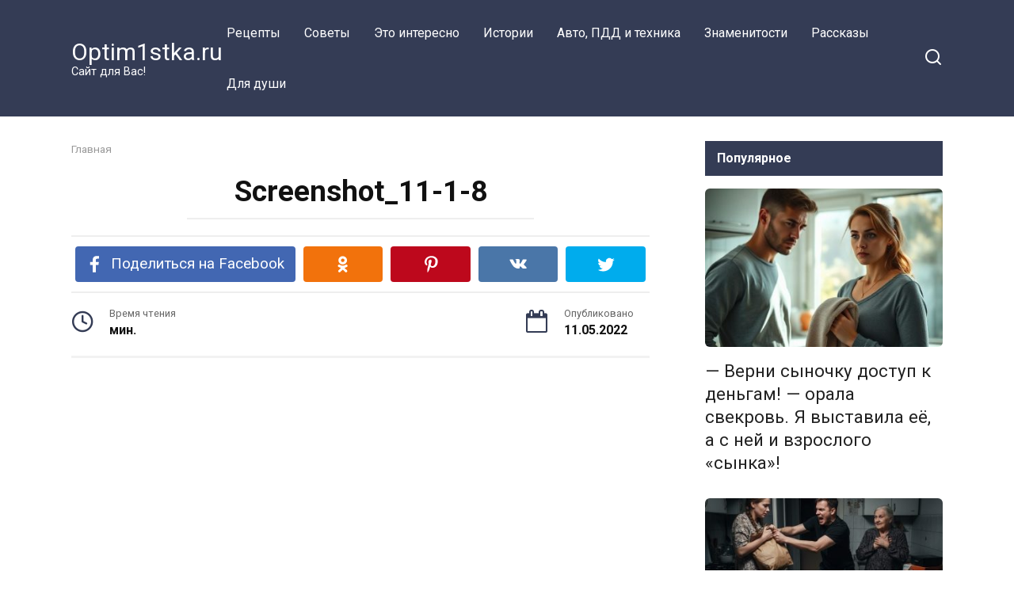

--- FILE ---
content_type: text/html; charset=UTF-8
request_url: https://optim1stka.ru/screenshot_11-1-8-3/
body_size: 16043
content:
<!doctype html>
<html lang="ru-RU">
<head>
    <meta charset="UTF-8">
    <meta name="viewport" content="width=device-width, initial-scale=1">

    <meta name='robots' content='index, follow, max-image-preview:large, max-snippet:-1, max-video-preview:-1' />

	<!-- This site is optimized with the Yoast SEO plugin v21.7 - https://yoast.com/wordpress/plugins/seo/ -->
	<title>Screenshot_11-1-8 - Optim1stka.ru</title>
	<link rel="canonical" href="https://optim1stka.ru/screenshot_11-1-8-3/" />
	<meta property="og:locale" content="ru_RU" />
	<meta property="og:type" content="article" />
	<meta property="og:title" content="Screenshot_11-1-8 - Optim1stka.ru" />
	<meta property="og:url" content="https://optim1stka.ru/screenshot_11-1-8-3/" />
	<meta property="og:site_name" content="Optim1stka.ru" />
	<meta property="article:publisher" content="https://www.facebook.com/Optim1stka.ru/" />
	<meta property="og:image" content="https://optim1stka.ru/screenshot_11-1-8-3" />
	<meta property="og:image:width" content="721" />
	<meta property="og:image:height" content="419" />
	<meta property="og:image:type" content="image/jpeg" />
	<meta name="twitter:card" content="summary_large_image" />
	<script type="application/ld+json" class="yoast-schema-graph">{"@context":"https://schema.org","@graph":[{"@type":"WebPage","@id":"https://optim1stka.ru/screenshot_11-1-8-3/","url":"https://optim1stka.ru/screenshot_11-1-8-3/","name":"Screenshot_11-1-8 - Optim1stka.ru","isPartOf":{"@id":"https://optim1stka.ru/#website"},"primaryImageOfPage":{"@id":"https://optim1stka.ru/screenshot_11-1-8-3/#primaryimage"},"image":{"@id":"https://optim1stka.ru/screenshot_11-1-8-3/#primaryimage"},"thumbnailUrl":"https://optim1stka.ru/wp-content/uploads/2022/05/Screenshot_11-1-8.jpg","datePublished":"2022-05-11T09:52:32+00:00","dateModified":"2022-05-11T09:52:32+00:00","breadcrumb":{"@id":"https://optim1stka.ru/screenshot_11-1-8-3/#breadcrumb"},"inLanguage":"ru-RU","potentialAction":[{"@type":"ReadAction","target":["https://optim1stka.ru/screenshot_11-1-8-3/"]}]},{"@type":"ImageObject","inLanguage":"ru-RU","@id":"https://optim1stka.ru/screenshot_11-1-8-3/#primaryimage","url":"https://optim1stka.ru/wp-content/uploads/2022/05/Screenshot_11-1-8.jpg","contentUrl":"https://optim1stka.ru/wp-content/uploads/2022/05/Screenshot_11-1-8.jpg","width":721,"height":419},{"@type":"BreadcrumbList","@id":"https://optim1stka.ru/screenshot_11-1-8-3/#breadcrumb","itemListElement":[{"@type":"ListItem","position":1,"name":"Главная страница","item":"https://optim1stka.ru/"},{"@type":"ListItem","position":2,"name":"Screenshot_11-1-8"}]},{"@type":"WebSite","@id":"https://optim1stka.ru/#website","url":"https://optim1stka.ru/","name":"Optim1stka.ru","description":"Сайт для Вас!","potentialAction":[{"@type":"SearchAction","target":{"@type":"EntryPoint","urlTemplate":"https://optim1stka.ru/?s={search_term_string}"},"query-input":"required name=search_term_string"}],"inLanguage":"ru-RU"}]}</script>
	<!-- / Yoast SEO plugin. -->


<link rel='dns-prefetch' href='//fonts.googleapis.com' />
<link rel='dns-prefetch' href='//www.googletagmanager.com' />
<script type="text/javascript">
/* <![CDATA[ */
window._wpemojiSettings = {"baseUrl":"https:\/\/s.w.org\/images\/core\/emoji\/14.0.0\/72x72\/","ext":".png","svgUrl":"https:\/\/s.w.org\/images\/core\/emoji\/14.0.0\/svg\/","svgExt":".svg","source":{"concatemoji":"https:\/\/optim1stka.ru\/wp-includes\/js\/wp-emoji-release.min.js?ver=6.4.7"}};
/*! This file is auto-generated */
!function(i,n){var o,s,e;function c(e){try{var t={supportTests:e,timestamp:(new Date).valueOf()};sessionStorage.setItem(o,JSON.stringify(t))}catch(e){}}function p(e,t,n){e.clearRect(0,0,e.canvas.width,e.canvas.height),e.fillText(t,0,0);var t=new Uint32Array(e.getImageData(0,0,e.canvas.width,e.canvas.height).data),r=(e.clearRect(0,0,e.canvas.width,e.canvas.height),e.fillText(n,0,0),new Uint32Array(e.getImageData(0,0,e.canvas.width,e.canvas.height).data));return t.every(function(e,t){return e===r[t]})}function u(e,t,n){switch(t){case"flag":return n(e,"\ud83c\udff3\ufe0f\u200d\u26a7\ufe0f","\ud83c\udff3\ufe0f\u200b\u26a7\ufe0f")?!1:!n(e,"\ud83c\uddfa\ud83c\uddf3","\ud83c\uddfa\u200b\ud83c\uddf3")&&!n(e,"\ud83c\udff4\udb40\udc67\udb40\udc62\udb40\udc65\udb40\udc6e\udb40\udc67\udb40\udc7f","\ud83c\udff4\u200b\udb40\udc67\u200b\udb40\udc62\u200b\udb40\udc65\u200b\udb40\udc6e\u200b\udb40\udc67\u200b\udb40\udc7f");case"emoji":return!n(e,"\ud83e\udef1\ud83c\udffb\u200d\ud83e\udef2\ud83c\udfff","\ud83e\udef1\ud83c\udffb\u200b\ud83e\udef2\ud83c\udfff")}return!1}function f(e,t,n){var r="undefined"!=typeof WorkerGlobalScope&&self instanceof WorkerGlobalScope?new OffscreenCanvas(300,150):i.createElement("canvas"),a=r.getContext("2d",{willReadFrequently:!0}),o=(a.textBaseline="top",a.font="600 32px Arial",{});return e.forEach(function(e){o[e]=t(a,e,n)}),o}function t(e){var t=i.createElement("script");t.src=e,t.defer=!0,i.head.appendChild(t)}"undefined"!=typeof Promise&&(o="wpEmojiSettingsSupports",s=["flag","emoji"],n.supports={everything:!0,everythingExceptFlag:!0},e=new Promise(function(e){i.addEventListener("DOMContentLoaded",e,{once:!0})}),new Promise(function(t){var n=function(){try{var e=JSON.parse(sessionStorage.getItem(o));if("object"==typeof e&&"number"==typeof e.timestamp&&(new Date).valueOf()<e.timestamp+604800&&"object"==typeof e.supportTests)return e.supportTests}catch(e){}return null}();if(!n){if("undefined"!=typeof Worker&&"undefined"!=typeof OffscreenCanvas&&"undefined"!=typeof URL&&URL.createObjectURL&&"undefined"!=typeof Blob)try{var e="postMessage("+f.toString()+"("+[JSON.stringify(s),u.toString(),p.toString()].join(",")+"));",r=new Blob([e],{type:"text/javascript"}),a=new Worker(URL.createObjectURL(r),{name:"wpTestEmojiSupports"});return void(a.onmessage=function(e){c(n=e.data),a.terminate(),t(n)})}catch(e){}c(n=f(s,u,p))}t(n)}).then(function(e){for(var t in e)n.supports[t]=e[t],n.supports.everything=n.supports.everything&&n.supports[t],"flag"!==t&&(n.supports.everythingExceptFlag=n.supports.everythingExceptFlag&&n.supports[t]);n.supports.everythingExceptFlag=n.supports.everythingExceptFlag&&!n.supports.flag,n.DOMReady=!1,n.readyCallback=function(){n.DOMReady=!0}}).then(function(){return e}).then(function(){var e;n.supports.everything||(n.readyCallback(),(e=n.source||{}).concatemoji?t(e.concatemoji):e.wpemoji&&e.twemoji&&(t(e.twemoji),t(e.wpemoji)))}))}((window,document),window._wpemojiSettings);
/* ]]> */
</script>
<style id='wp-emoji-styles-inline-css' type='text/css'>

	img.wp-smiley, img.emoji {
		display: inline !important;
		border: none !important;
		box-shadow: none !important;
		height: 1em !important;
		width: 1em !important;
		margin: 0 0.07em !important;
		vertical-align: -0.1em !important;
		background: none !important;
		padding: 0 !important;
	}
</style>
<link rel='stylesheet' id='wp-block-library-css' href='https://optim1stka.ru/wp-includes/css/dist/block-library/style.min.css?ver=6.4.7'  media='all' />
<style id='wp-block-library-theme-inline-css' type='text/css'>
.wp-block-audio figcaption{color:#555;font-size:13px;text-align:center}.is-dark-theme .wp-block-audio figcaption{color:hsla(0,0%,100%,.65)}.wp-block-audio{margin:0 0 1em}.wp-block-code{border:1px solid #ccc;border-radius:4px;font-family:Menlo,Consolas,monaco,monospace;padding:.8em 1em}.wp-block-embed figcaption{color:#555;font-size:13px;text-align:center}.is-dark-theme .wp-block-embed figcaption{color:hsla(0,0%,100%,.65)}.wp-block-embed{margin:0 0 1em}.blocks-gallery-caption{color:#555;font-size:13px;text-align:center}.is-dark-theme .blocks-gallery-caption{color:hsla(0,0%,100%,.65)}.wp-block-image figcaption{color:#555;font-size:13px;text-align:center}.is-dark-theme .wp-block-image figcaption{color:hsla(0,0%,100%,.65)}.wp-block-image{margin:0 0 1em}.wp-block-pullquote{border-bottom:4px solid;border-top:4px solid;color:currentColor;margin-bottom:1.75em}.wp-block-pullquote cite,.wp-block-pullquote footer,.wp-block-pullquote__citation{color:currentColor;font-size:.8125em;font-style:normal;text-transform:uppercase}.wp-block-quote{border-left:.25em solid;margin:0 0 1.75em;padding-left:1em}.wp-block-quote cite,.wp-block-quote footer{color:currentColor;font-size:.8125em;font-style:normal;position:relative}.wp-block-quote.has-text-align-right{border-left:none;border-right:.25em solid;padding-left:0;padding-right:1em}.wp-block-quote.has-text-align-center{border:none;padding-left:0}.wp-block-quote.is-large,.wp-block-quote.is-style-large,.wp-block-quote.is-style-plain{border:none}.wp-block-search .wp-block-search__label{font-weight:700}.wp-block-search__button{border:1px solid #ccc;padding:.375em .625em}:where(.wp-block-group.has-background){padding:1.25em 2.375em}.wp-block-separator.has-css-opacity{opacity:.4}.wp-block-separator{border:none;border-bottom:2px solid;margin-left:auto;margin-right:auto}.wp-block-separator.has-alpha-channel-opacity{opacity:1}.wp-block-separator:not(.is-style-wide):not(.is-style-dots){width:100px}.wp-block-separator.has-background:not(.is-style-dots){border-bottom:none;height:1px}.wp-block-separator.has-background:not(.is-style-wide):not(.is-style-dots){height:2px}.wp-block-table{margin:0 0 1em}.wp-block-table td,.wp-block-table th{word-break:normal}.wp-block-table figcaption{color:#555;font-size:13px;text-align:center}.is-dark-theme .wp-block-table figcaption{color:hsla(0,0%,100%,.65)}.wp-block-video figcaption{color:#555;font-size:13px;text-align:center}.is-dark-theme .wp-block-video figcaption{color:hsla(0,0%,100%,.65)}.wp-block-video{margin:0 0 1em}.wp-block-template-part.has-background{margin-bottom:0;margin-top:0;padding:1.25em 2.375em}
</style>
<style id='classic-theme-styles-inline-css' type='text/css'>
/*! This file is auto-generated */
.wp-block-button__link{color:#fff;background-color:#32373c;border-radius:9999px;box-shadow:none;text-decoration:none;padding:calc(.667em + 2px) calc(1.333em + 2px);font-size:1.125em}.wp-block-file__button{background:#32373c;color:#fff;text-decoration:none}
</style>
<style id='global-styles-inline-css' type='text/css'>
body{--wp--preset--color--black: #000000;--wp--preset--color--cyan-bluish-gray: #abb8c3;--wp--preset--color--white: #ffffff;--wp--preset--color--pale-pink: #f78da7;--wp--preset--color--vivid-red: #cf2e2e;--wp--preset--color--luminous-vivid-orange: #ff6900;--wp--preset--color--luminous-vivid-amber: #fcb900;--wp--preset--color--light-green-cyan: #7bdcb5;--wp--preset--color--vivid-green-cyan: #00d084;--wp--preset--color--pale-cyan-blue: #8ed1fc;--wp--preset--color--vivid-cyan-blue: #0693e3;--wp--preset--color--vivid-purple: #9b51e0;--wp--preset--gradient--vivid-cyan-blue-to-vivid-purple: linear-gradient(135deg,rgba(6,147,227,1) 0%,rgb(155,81,224) 100%);--wp--preset--gradient--light-green-cyan-to-vivid-green-cyan: linear-gradient(135deg,rgb(122,220,180) 0%,rgb(0,208,130) 100%);--wp--preset--gradient--luminous-vivid-amber-to-luminous-vivid-orange: linear-gradient(135deg,rgba(252,185,0,1) 0%,rgba(255,105,0,1) 100%);--wp--preset--gradient--luminous-vivid-orange-to-vivid-red: linear-gradient(135deg,rgba(255,105,0,1) 0%,rgb(207,46,46) 100%);--wp--preset--gradient--very-light-gray-to-cyan-bluish-gray: linear-gradient(135deg,rgb(238,238,238) 0%,rgb(169,184,195) 100%);--wp--preset--gradient--cool-to-warm-spectrum: linear-gradient(135deg,rgb(74,234,220) 0%,rgb(151,120,209) 20%,rgb(207,42,186) 40%,rgb(238,44,130) 60%,rgb(251,105,98) 80%,rgb(254,248,76) 100%);--wp--preset--gradient--blush-light-purple: linear-gradient(135deg,rgb(255,206,236) 0%,rgb(152,150,240) 100%);--wp--preset--gradient--blush-bordeaux: linear-gradient(135deg,rgb(254,205,165) 0%,rgb(254,45,45) 50%,rgb(107,0,62) 100%);--wp--preset--gradient--luminous-dusk: linear-gradient(135deg,rgb(255,203,112) 0%,rgb(199,81,192) 50%,rgb(65,88,208) 100%);--wp--preset--gradient--pale-ocean: linear-gradient(135deg,rgb(255,245,203) 0%,rgb(182,227,212) 50%,rgb(51,167,181) 100%);--wp--preset--gradient--electric-grass: linear-gradient(135deg,rgb(202,248,128) 0%,rgb(113,206,126) 100%);--wp--preset--gradient--midnight: linear-gradient(135deg,rgb(2,3,129) 0%,rgb(40,116,252) 100%);--wp--preset--font-size--small: 19.5px;--wp--preset--font-size--medium: 20px;--wp--preset--font-size--large: 36.5px;--wp--preset--font-size--x-large: 42px;--wp--preset--font-size--normal: 22px;--wp--preset--font-size--huge: 49.5px;--wp--preset--spacing--20: 0.44rem;--wp--preset--spacing--30: 0.67rem;--wp--preset--spacing--40: 1rem;--wp--preset--spacing--50: 1.5rem;--wp--preset--spacing--60: 2.25rem;--wp--preset--spacing--70: 3.38rem;--wp--preset--spacing--80: 5.06rem;--wp--preset--shadow--natural: 6px 6px 9px rgba(0, 0, 0, 0.2);--wp--preset--shadow--deep: 12px 12px 50px rgba(0, 0, 0, 0.4);--wp--preset--shadow--sharp: 6px 6px 0px rgba(0, 0, 0, 0.2);--wp--preset--shadow--outlined: 6px 6px 0px -3px rgba(255, 255, 255, 1), 6px 6px rgba(0, 0, 0, 1);--wp--preset--shadow--crisp: 6px 6px 0px rgba(0, 0, 0, 1);}:where(.is-layout-flex){gap: 0.5em;}:where(.is-layout-grid){gap: 0.5em;}body .is-layout-flow > .alignleft{float: left;margin-inline-start: 0;margin-inline-end: 2em;}body .is-layout-flow > .alignright{float: right;margin-inline-start: 2em;margin-inline-end: 0;}body .is-layout-flow > .aligncenter{margin-left: auto !important;margin-right: auto !important;}body .is-layout-constrained > .alignleft{float: left;margin-inline-start: 0;margin-inline-end: 2em;}body .is-layout-constrained > .alignright{float: right;margin-inline-start: 2em;margin-inline-end: 0;}body .is-layout-constrained > .aligncenter{margin-left: auto !important;margin-right: auto !important;}body .is-layout-constrained > :where(:not(.alignleft):not(.alignright):not(.alignfull)){max-width: var(--wp--style--global--content-size);margin-left: auto !important;margin-right: auto !important;}body .is-layout-constrained > .alignwide{max-width: var(--wp--style--global--wide-size);}body .is-layout-flex{display: flex;}body .is-layout-flex{flex-wrap: wrap;align-items: center;}body .is-layout-flex > *{margin: 0;}body .is-layout-grid{display: grid;}body .is-layout-grid > *{margin: 0;}:where(.wp-block-columns.is-layout-flex){gap: 2em;}:where(.wp-block-columns.is-layout-grid){gap: 2em;}:where(.wp-block-post-template.is-layout-flex){gap: 1.25em;}:where(.wp-block-post-template.is-layout-grid){gap: 1.25em;}.has-black-color{color: var(--wp--preset--color--black) !important;}.has-cyan-bluish-gray-color{color: var(--wp--preset--color--cyan-bluish-gray) !important;}.has-white-color{color: var(--wp--preset--color--white) !important;}.has-pale-pink-color{color: var(--wp--preset--color--pale-pink) !important;}.has-vivid-red-color{color: var(--wp--preset--color--vivid-red) !important;}.has-luminous-vivid-orange-color{color: var(--wp--preset--color--luminous-vivid-orange) !important;}.has-luminous-vivid-amber-color{color: var(--wp--preset--color--luminous-vivid-amber) !important;}.has-light-green-cyan-color{color: var(--wp--preset--color--light-green-cyan) !important;}.has-vivid-green-cyan-color{color: var(--wp--preset--color--vivid-green-cyan) !important;}.has-pale-cyan-blue-color{color: var(--wp--preset--color--pale-cyan-blue) !important;}.has-vivid-cyan-blue-color{color: var(--wp--preset--color--vivid-cyan-blue) !important;}.has-vivid-purple-color{color: var(--wp--preset--color--vivid-purple) !important;}.has-black-background-color{background-color: var(--wp--preset--color--black) !important;}.has-cyan-bluish-gray-background-color{background-color: var(--wp--preset--color--cyan-bluish-gray) !important;}.has-white-background-color{background-color: var(--wp--preset--color--white) !important;}.has-pale-pink-background-color{background-color: var(--wp--preset--color--pale-pink) !important;}.has-vivid-red-background-color{background-color: var(--wp--preset--color--vivid-red) !important;}.has-luminous-vivid-orange-background-color{background-color: var(--wp--preset--color--luminous-vivid-orange) !important;}.has-luminous-vivid-amber-background-color{background-color: var(--wp--preset--color--luminous-vivid-amber) !important;}.has-light-green-cyan-background-color{background-color: var(--wp--preset--color--light-green-cyan) !important;}.has-vivid-green-cyan-background-color{background-color: var(--wp--preset--color--vivid-green-cyan) !important;}.has-pale-cyan-blue-background-color{background-color: var(--wp--preset--color--pale-cyan-blue) !important;}.has-vivid-cyan-blue-background-color{background-color: var(--wp--preset--color--vivid-cyan-blue) !important;}.has-vivid-purple-background-color{background-color: var(--wp--preset--color--vivid-purple) !important;}.has-black-border-color{border-color: var(--wp--preset--color--black) !important;}.has-cyan-bluish-gray-border-color{border-color: var(--wp--preset--color--cyan-bluish-gray) !important;}.has-white-border-color{border-color: var(--wp--preset--color--white) !important;}.has-pale-pink-border-color{border-color: var(--wp--preset--color--pale-pink) !important;}.has-vivid-red-border-color{border-color: var(--wp--preset--color--vivid-red) !important;}.has-luminous-vivid-orange-border-color{border-color: var(--wp--preset--color--luminous-vivid-orange) !important;}.has-luminous-vivid-amber-border-color{border-color: var(--wp--preset--color--luminous-vivid-amber) !important;}.has-light-green-cyan-border-color{border-color: var(--wp--preset--color--light-green-cyan) !important;}.has-vivid-green-cyan-border-color{border-color: var(--wp--preset--color--vivid-green-cyan) !important;}.has-pale-cyan-blue-border-color{border-color: var(--wp--preset--color--pale-cyan-blue) !important;}.has-vivid-cyan-blue-border-color{border-color: var(--wp--preset--color--vivid-cyan-blue) !important;}.has-vivid-purple-border-color{border-color: var(--wp--preset--color--vivid-purple) !important;}.has-vivid-cyan-blue-to-vivid-purple-gradient-background{background: var(--wp--preset--gradient--vivid-cyan-blue-to-vivid-purple) !important;}.has-light-green-cyan-to-vivid-green-cyan-gradient-background{background: var(--wp--preset--gradient--light-green-cyan-to-vivid-green-cyan) !important;}.has-luminous-vivid-amber-to-luminous-vivid-orange-gradient-background{background: var(--wp--preset--gradient--luminous-vivid-amber-to-luminous-vivid-orange) !important;}.has-luminous-vivid-orange-to-vivid-red-gradient-background{background: var(--wp--preset--gradient--luminous-vivid-orange-to-vivid-red) !important;}.has-very-light-gray-to-cyan-bluish-gray-gradient-background{background: var(--wp--preset--gradient--very-light-gray-to-cyan-bluish-gray) !important;}.has-cool-to-warm-spectrum-gradient-background{background: var(--wp--preset--gradient--cool-to-warm-spectrum) !important;}.has-blush-light-purple-gradient-background{background: var(--wp--preset--gradient--blush-light-purple) !important;}.has-blush-bordeaux-gradient-background{background: var(--wp--preset--gradient--blush-bordeaux) !important;}.has-luminous-dusk-gradient-background{background: var(--wp--preset--gradient--luminous-dusk) !important;}.has-pale-ocean-gradient-background{background: var(--wp--preset--gradient--pale-ocean) !important;}.has-electric-grass-gradient-background{background: var(--wp--preset--gradient--electric-grass) !important;}.has-midnight-gradient-background{background: var(--wp--preset--gradient--midnight) !important;}.has-small-font-size{font-size: var(--wp--preset--font-size--small) !important;}.has-medium-font-size{font-size: var(--wp--preset--font-size--medium) !important;}.has-large-font-size{font-size: var(--wp--preset--font-size--large) !important;}.has-x-large-font-size{font-size: var(--wp--preset--font-size--x-large) !important;}
.wp-block-navigation a:where(:not(.wp-element-button)){color: inherit;}
:where(.wp-block-post-template.is-layout-flex){gap: 1.25em;}:where(.wp-block-post-template.is-layout-grid){gap: 1.25em;}
:where(.wp-block-columns.is-layout-flex){gap: 2em;}:where(.wp-block-columns.is-layout-grid){gap: 2em;}
.wp-block-pullquote{font-size: 1.5em;line-height: 1.6;}
</style>
<link rel='stylesheet' id='contact-form-7-css' href='https://optim1stka.ru/wp-content/plugins/contact-form-7/includes/css/styles.css?ver=5.8.5'  media='all' />
<link rel='stylesheet' id='wordpress-popular-posts-css-css' href='https://optim1stka.ru/wp-content/plugins/wordpress-popular-posts/assets/css/wpp.css?ver=6.3.4'  media='all' />
<link rel='stylesheet' id='google-fonts-css' href='https://fonts.googleapis.com/css?family=Roboto%3A400%2C400i%2C700&#038;subset=cyrillic&#038;display=swap&#038;ver=6.4.7'  media='all' />
<link rel='stylesheet' id='yelly-style-css' href='https://optim1stka.ru/wp-content/themes/yelly/assets/css/style.min.css?ver=3.0.7'  media='all' />
<script type="application/json" id="wpp-json">

{"sampling_active":0,"sampling_rate":100,"ajax_url":"https:\/\/optim1stka.ru\/wp-json\/wordpress-popular-posts\/v1\/popular-posts","api_url":"https:\/\/optim1stka.ru\/wp-json\/wordpress-popular-posts","ID":121916,"token":"1e8b6b58de","lang":0,"debug":0}

</script>
<script type="text/javascript" src="https://optim1stka.ru/wp-content/plugins/wordpress-popular-posts/assets/js/wpp.min.js?ver=6.3.4" id="wpp-js-js"></script>
<script type="text/javascript" src="https://optim1stka.ru/wp-includes/js/jquery/jquery.min.js?ver=3.7.1" id="jquery-core-js"></script>
<script type="text/javascript" src="https://optim1stka.ru/wp-includes/js/jquery/jquery-migrate.min.js?ver=3.4.1" id="jquery-migrate-js"></script>
<link rel="https://api.w.org/" href="https://optim1stka.ru/wp-json/" /><link rel="alternate" type="application/json" href="https://optim1stka.ru/wp-json/wp/v2/media/121916" /><link rel="EditURI" type="application/rsd+xml" title="RSD" href="https://optim1stka.ru/xmlrpc.php?rsd" />
<meta name="generator" content="WordPress 6.4.7" />
<link rel='shortlink' href='https://optim1stka.ru/?p=121916' />
<link rel="alternate" type="application/json+oembed" href="https://optim1stka.ru/wp-json/oembed/1.0/embed?url=https%3A%2F%2Foptim1stka.ru%2Fscreenshot_11-1-8-3%2F" />
<link rel="alternate" type="text/xml+oembed" href="https://optim1stka.ru/wp-json/oembed/1.0/embed?url=https%3A%2F%2Foptim1stka.ru%2Fscreenshot_11-1-8-3%2F&#038;format=xml" />
<meta name="generator" content="Site Kit by Google 1.133.0" /><style>.ads{margin:0 0 20px 0;text-align:center}@media screen and (max-width:959px){.nodesktop{display:block!important;text-align:center;margin-bottom:15px;}.nomobile{display:none!important}}@media screen and (min-width:960px){.nodesktop{display:none!important}.nomobile{display:block!important}}</style>            <style id="wpp-loading-animation-styles">@-webkit-keyframes bgslide{from{background-position-x:0}to{background-position-x:-200%}}@keyframes bgslide{from{background-position-x:0}to{background-position-x:-200%}}.wpp-widget-placeholder,.wpp-widget-block-placeholder,.wpp-shortcode-placeholder{margin:0 auto;width:60px;height:3px;background:#dd3737;background:linear-gradient(90deg,#dd3737 0%,#571313 10%,#dd3737 100%);background-size:200% auto;border-radius:3px;-webkit-animation:bgslide 1s infinite linear;animation:bgslide 1s infinite linear}</style>
            <link rel="preload" href="https://optim1stka.ru/wp-content/themes/yelly/assets/fonts/icomoon.ttf" as="font" crossorigin>
    <style>@media (min-width: 768px){body{background-attachment: scroll}}</style>
<link rel="icon" href="https://optim1stka.ru/wp-content/uploads/2016/08/skype_hihi.gif" sizes="32x32" />
<link rel="icon" href="https://optim1stka.ru/wp-content/uploads/2016/08/skype_hihi.gif" sizes="192x192" />
<link rel="apple-touch-icon" href="https://optim1stka.ru/wp-content/uploads/2016/08/skype_hihi.gif" />
<meta name="msapplication-TileImage" content="https://optim1stka.ru/wp-content/uploads/2016/08/skype_hihi.gif" />
    <!-- Google tag (gtag.js) -->
<script async src="https://www.googletagmanager.com/gtag/js?id=G-7L7MTKR0K1"></script>
<script>
  window.dataLayer = window.dataLayer || [];
  function gtag(){dataLayer.push(arguments);}
  gtag('js', new Date());

  gtag('config', 'G-7L7MTKR0K1');
</script>
<meta property="fb:pages" content="477198005955605" />

<meta name="recreativ-verification" content="b7S4DBolXXn9ykHmxziqzftbKnWBSeY5hmIkBxe7" >






</head>

<body class="attachment attachment-template-default single single-attachment postid-121916 attachmentid-121916 attachment-jpeg wp-embed-responsive sidebar-right">



<div id="page" class="site">
    <a class="skip-link screen-reader-text" href="#content">Перейти к контенту</a>

            <div id="fb-root"></div>
        <script async defer src="https://connect.facebook.net/ru_RU/sdk.js#xfbml=1&version=v7.0"></script>
    
    
    <div class="search-screen-overlay js-search-screen-overlay"></div>
    <div class="search-screen js-search-screen">
        
<form role="search" method="get" class="search-form" action="https://optim1stka.ru/">
    <label>
        <span class="screen-reader-text">Search for:</span>
        <input type="search" class="search-field" placeholder="Поиск..." value="" name="s">
    </label>
    <button type="submit" class="search-submit"></button>
</form>    </div>

    

<header id="masthead" class="site-header full" itemscope itemtype="http://schema.org/WPHeader">
    <div class="site-header-inner fixed">

        <div class="humburger js-humburger"><span></span><span></span><span></span></div>

        
<div class="site-branding">

    <div class="site-branding__body"><div class="site-title"><a href="https://optim1stka.ru/">Optim1stka.ru</a></div><p class="site-description">Сайт для Вас!</p></div></div><!-- .site-branding -->

    
    <nav id="site-navigation" class="main-navigation full">
        <div class="main-navigation-inner fixed">
            <div class="menu-osnova-verh-container"><ul id="header_menu" class="menu"><li id="menu-item-9810" class="menu-item menu-item-type-taxonomy menu-item-object-category menu-item-9810"><a href="https://optim1stka.ru/category/retsepty/">Рецепты</a></li>
<li id="menu-item-9811" class="menu-item menu-item-type-taxonomy menu-item-object-category menu-item-9811"><a href="https://optim1stka.ru/category/sovety/">Советы</a></li>
<li id="menu-item-9812" class="menu-item menu-item-type-taxonomy menu-item-object-category menu-item-9812"><a href="https://optim1stka.ru/category/eto-interesno/">Это интересно</a></li>
<li id="menu-item-156177" class="menu-item menu-item-type-taxonomy menu-item-object-category menu-item-156177"><a href="https://optim1stka.ru/category/istorii/">Истории</a></li>
<li id="menu-item-156316" class="menu-item menu-item-type-taxonomy menu-item-object-category menu-item-156316"><a href="https://optim1stka.ru/category/avto-pdd-i-tehnika/">Авто, ПДД и техника</a></li>
<li id="menu-item-178322" class="menu-item menu-item-type-taxonomy menu-item-object-category menu-item-178322"><a href="https://optim1stka.ru/category/znamenitosti/">Знаменитости</a></li>
<li id="menu-item-182646" class="menu-item menu-item-type-taxonomy menu-item-object-category menu-item-182646"><a href="https://optim1stka.ru/category/rasskazy/">Рассказы</a></li>
<li id="menu-item-211206" class="menu-item menu-item-type-taxonomy menu-item-object-category menu-item-211206"><a href="https://optim1stka.ru/category/dlya-dushi/">Для души</a></li>
</ul></div>        </div>
    </nav><!-- #site-navigation -->

    
<div class="header-search"><span class="search-icon js-search-icon"></span></div>    </div>
</header><!-- #masthead -->



    
    
    <div id="content" class="site-content fixed">

        
        <div class="site-content-inner">
    

        
        <div id="primary" class="content-area" itemscope itemtype="http://schema.org/Article">
            <main id="main" class="site-main">

                
<article id="post-121916" class="article-post post-121916 attachment type-attachment status-inherit ">

    
        <div class="breadcrumb" itemscope itemtype="http://schema.org/BreadcrumbList"><span class="breadcrumb-item" itemprop="itemListElement" itemscope itemtype="http://schema.org/ListItem"><a href="https://optim1stka.ru/" itemprop="item"><span itemprop="name">Главная</span></a><meta itemprop="position" content="0"></span></div>
        <header class="entry-header"><h1 class="entry-title" itemprop="headline">Screenshot_11-1-8</h1></header>
        
        <div class="social-buttons"><span class="social-button social-button--facebook main" data-social="facebook"><span>Поделиться на Facebook</span></span><span class="social-button social-button--odnoklassniki " data-social="odnoklassniki"></span><span class="social-button social-button--pinterest " data-social="pinterest" data-url="https://optim1stka.ru/screenshot_11-1-8-3/" data-title="Screenshot_11-1-8" data-description="" data-image="https://optim1stka.ru/wp-content/uploads/2022/05/Screenshot_11-1-8-330x225.jpg"></span><span class="social-button social-button--vkontakte " data-social="vkontakte"></span><span class="social-button social-button--twitter " data-social="twitter"></span></div>
        
    
    
    <div class="entry-meta"><span class="entry-time"><span class="entry-label">Время чтения</span>  мин.</span><span class="entry-date"><span class="entry-label">Опубликовано</span> <time itemprop="datePublished" datetime="2022-05-11">11.05.2022</time></span></div>
	<div class="entry-content" itemprop="articleBody">
		<div class="b-r b-r--before_content"><script async src="https://pagead2.googlesyndication.com/pagead/js/adsbygoogle.js?client=ca-pub-8601070649009498"
     crossorigin="anonymous"></script>
<ins class="adsbygoogle"
     style="display:block; text-align:center;"
     data-ad-layout="in-article"
     data-ad-format="fluid"
     data-ad-client="ca-pub-8601070649009498"
     data-ad-slot="4908396424"></ins>
<script>
     (adsbygoogle = window.adsbygoogle || []).push({});
</script></div><div class="b-r b-r--middle_content"><script async src="https://pagead2.googlesyndication.com/pagead/js/adsbygoogle.js?client=ca-pub-8601070649009498"
     crossorigin="anonymous"></script>
<ins class="adsbygoogle"
     style="display:block; text-align:center;"
     data-ad-layout="in-article"
     data-ad-format="fluid"
     data-ad-client="ca-pub-8601070649009498"
     data-ad-slot="9060225190"></ins>
<script>
     (adsbygoogle = window.adsbygoogle || []).push({});
</script></div><div class="nomobile ads"></div><div class="nodesktop ads"></div><div class="ads"></div><p class="attachment"><a href='https://optim1stka.ru/wp-content/uploads/2022/05/Screenshot_11-1-8.jpg'><span itemprop="image" itemscope itemtype="https://schema.org/ImageObject"><img itemprop="url image" fetchpriority="high" decoding="async" width="300" height="174" src="https://optim1stka.ru/wp-content/uploads/2022/05/Screenshot_11-1-8-300x174.jpg" class="attachment-medium size-medium" alt="" srcset="https://optim1stka.ru/wp-content/uploads/2022/05/Screenshot_11-1-8-300x174.jpg 300w, https://optim1stka.ru/wp-content/uploads/2022/05/Screenshot_11-1-8-600x349.jpg 600w, https://optim1stka.ru/wp-content/uploads/2022/05/Screenshot_11-1-8.jpg 721w" sizes="(max-width: 300px) 100vw, 300px" /><meta itemprop="width" content="300"><meta itemprop="height" content="174"></span></a></p>
<div class="nomobile ads"></div><div class="nodesktop ads"></div><div class="ads"></div><div class="b-r b-r--after_content"><script async src="https://pagead2.googlesyndication.com/pagead/js/adsbygoogle.js?client=ca-pub-8601070649009498"
     crossorigin="anonymous"></script>
<!-- опти сегодня -->
<ins class="adsbygoogle"
     style="display:block"
     data-ad-client="ca-pub-8601070649009498"
     data-ad-slot="5906969312"
     data-ad-format="auto"
     data-full-width-responsive="true"></ins>
<script>
     (adsbygoogle = window.adsbygoogle || []).push({});
</script></div>	</div><!-- .entry-content -->

</article>





<div class="rating-box"><div class="rating-box__header">Оцените статью</div><div class="wp-star-rating js-star-rating star-rating--score-0" data-post-id="121916" data-rating-count="0" data-rating-sum="0" data-rating-value="0"><span class="star-rating-item js-star-rating-item" data-score="1"><svg aria-hidden="true" role="img" xmlns="http://www.w3.org/2000/svg" viewBox="0 0 576 512" class="i-ico"><path fill="currentColor" d="M259.3 17.8L194 150.2 47.9 171.5c-26.2 3.8-36.7 36.1-17.7 54.6l105.7 103-25 145.5c-4.5 26.3 23.2 46 46.4 33.7L288 439.6l130.7 68.7c23.2 12.2 50.9-7.4 46.4-33.7l-25-145.5 105.7-103c19-18.5 8.5-50.8-17.7-54.6L382 150.2 316.7 17.8c-11.7-23.6-45.6-23.9-57.4 0z" class="ico-star"></path></svg></span><span class="star-rating-item js-star-rating-item" data-score="2"><svg aria-hidden="true" role="img" xmlns="http://www.w3.org/2000/svg" viewBox="0 0 576 512" class="i-ico"><path fill="currentColor" d="M259.3 17.8L194 150.2 47.9 171.5c-26.2 3.8-36.7 36.1-17.7 54.6l105.7 103-25 145.5c-4.5 26.3 23.2 46 46.4 33.7L288 439.6l130.7 68.7c23.2 12.2 50.9-7.4 46.4-33.7l-25-145.5 105.7-103c19-18.5 8.5-50.8-17.7-54.6L382 150.2 316.7 17.8c-11.7-23.6-45.6-23.9-57.4 0z" class="ico-star"></path></svg></span><span class="star-rating-item js-star-rating-item" data-score="3"><svg aria-hidden="true" role="img" xmlns="http://www.w3.org/2000/svg" viewBox="0 0 576 512" class="i-ico"><path fill="currentColor" d="M259.3 17.8L194 150.2 47.9 171.5c-26.2 3.8-36.7 36.1-17.7 54.6l105.7 103-25 145.5c-4.5 26.3 23.2 46 46.4 33.7L288 439.6l130.7 68.7c23.2 12.2 50.9-7.4 46.4-33.7l-25-145.5 105.7-103c19-18.5 8.5-50.8-17.7-54.6L382 150.2 316.7 17.8c-11.7-23.6-45.6-23.9-57.4 0z" class="ico-star"></path></svg></span><span class="star-rating-item js-star-rating-item" data-score="4"><svg aria-hidden="true" role="img" xmlns="http://www.w3.org/2000/svg" viewBox="0 0 576 512" class="i-ico"><path fill="currentColor" d="M259.3 17.8L194 150.2 47.9 171.5c-26.2 3.8-36.7 36.1-17.7 54.6l105.7 103-25 145.5c-4.5 26.3 23.2 46 46.4 33.7L288 439.6l130.7 68.7c23.2 12.2 50.9-7.4 46.4-33.7l-25-145.5 105.7-103c19-18.5 8.5-50.8-17.7-54.6L382 150.2 316.7 17.8c-11.7-23.6-45.6-23.9-57.4 0z" class="ico-star"></path></svg></span><span class="star-rating-item js-star-rating-item" data-score="5"><svg aria-hidden="true" role="img" xmlns="http://www.w3.org/2000/svg" viewBox="0 0 576 512" class="i-ico"><path fill="currentColor" d="M259.3 17.8L194 150.2 47.9 171.5c-26.2 3.8-36.7 36.1-17.7 54.6l105.7 103-25 145.5c-4.5 26.3 23.2 46 46.4 33.7L288 439.6l130.7 68.7c23.2 12.2 50.9-7.4 46.4-33.7l-25-145.5 105.7-103c19-18.5 8.5-50.8-17.7-54.6L382 150.2 316.7 17.8c-11.7-23.6-45.6-23.9-57.4 0z" class="ico-star"></path></svg></span></div></div>



<div class="social-buttons"><span class="social-button social-button--facebook main" data-social="facebook"><span>Поделиться на Facebook</span></span><span class="social-button social-button--odnoklassniki " data-social="odnoklassniki"></span><span class="social-button social-button--pinterest " data-social="pinterest" data-url="https://optim1stka.ru/screenshot_11-1-8-3/" data-title="Screenshot_11-1-8" data-description="" data-image="https://optim1stka.ru/wp-content/uploads/2022/05/Screenshot_11-1-8-330x225.jpg"></span><span class="social-button social-button--vkontakte " data-social="vkontakte"></span><span class="social-button social-button--twitter " data-social="twitter"></span></div>

    <meta itemprop="author" content="Ваш любящий MODERATOR">
<meta itemscope itemprop="mainEntityOfPage" itemType="https://schema.org/WebPage" itemid="https://optim1stka.ru/screenshot_11-1-8-3/" content="Screenshot_11-1-8">
    <meta itemprop="dateModified" content="2022-05-11">
<div itemprop="publisher" itemscope itemtype="https://schema.org/Organization" style="display: none;"><meta itemprop="name" content="Optim1stka.ru"><meta itemprop="telephone" content="Optim1stka.ru"><meta itemprop="address" content="https://optim1stka.ru"></div><div class="related-posts"><div class="related-posts__header">Вам также может понравиться</div><div class="post-cards post-cards--vertical">
<div class="post-card post-card--vertical post-card--related">
    <div class="post-card__thumbnail"><a href="https://optim1stka.ru/2025/06/17/rodnya-nagryanula-na-otdyh/"><img width="345" height="230" src="https://optim1stka.ru/wp-content/uploads/2025/06/26-49-345x230.jpg" class="attachment-yelly_small size-yelly_small wp-post-image" alt="" decoding="async" srcset="https://optim1stka.ru/wp-content/uploads/2025/06/26-49-345x230.jpg 345w, https://optim1stka.ru/wp-content/uploads/2025/06/26-49-300x200.jpg 300w, https://optim1stka.ru/wp-content/uploads/2025/06/26-49-600x400.jpg 600w, https://optim1stka.ru/wp-content/uploads/2025/06/26-49-768x512.jpg 768w, https://optim1stka.ru/wp-content/uploads/2025/06/26-49.jpg 1200w" sizes="(max-width: 345px) 100vw, 345px" /></a></div><div class="post-card__title"><a href="https://optim1stka.ru/2025/06/17/rodnya-nagryanula-na-otdyh/">Родня нагрянула на отдых</a></div>
    </div>

<div class="post-card post-card--vertical post-card--related">
    <div class="post-card__thumbnail"><a href="https://optim1stka.ru/2025/11/25/eto-moya-kvartira-i-ya-reshayu-ryavknula-svekrov-no-nevestka-molcha-dostala-dokumenty-ot-notariusa/"><img width="345" height="230" src="https://optim1stka.ru/wp-content/uploads/2025/11/25-209-345x230.png" class="attachment-yelly_small size-yelly_small wp-post-image" alt="" decoding="async" /></a></div><div class="post-card__title"><a href="https://optim1stka.ru/2025/11/25/eto-moya-kvartira-i-ya-reshayu-ryavknula-svekrov-no-nevestka-molcha-dostala-dokumenty-ot-notariusa/">&#171;Это моя квартира, и я решаю!&#187; — рявкнула свекровь, но невестка молча достала документы от нотариуса</a></div>
    </div>

<div class="post-card post-card--vertical post-card--related">
    <div class="post-card__thumbnail"><a href="https://optim1stka.ru/2025/06/11/ty-zhe-dal-svoemu-bratu-moyu-mashinu-pochemu-ya-ne-mogu-dat-svoemu-tvoj-kompyuter-emu-tozhe-nuzhnee-sejchas-chem-tebe/"><img width="345" height="230" src="https://optim1stka.ru/wp-content/uploads/2025/06/50-43-345x230.png" class="attachment-yelly_small size-yelly_small wp-post-image" alt="" decoding="async" loading="lazy" /></a></div><div class="post-card__title"><a href="https://optim1stka.ru/2025/06/11/ty-zhe-dal-svoemu-bratu-moyu-mashinu-pochemu-ya-ne-mogu-dat-svoemu-tvoj-kompyuter-emu-tozhe-nuzhnee-sejchas-chem-tebe/">— Ты же дал своему брату мою машину, почему я не могу дать своему твой компьютер? Ему тоже нужнее сейчас, чем тебе</a></div>
    </div>

<div class="post-card post-card--vertical post-card--related">
    <div class="post-card__thumbnail"><a href="https://optim1stka.ru/2025/05/15/zolovka-reshila-proignorirovat-ultimatum-nevestki-eyo-podderzhala-svekrov-na-chyu-storonu-vstanet-muzh/"><img width="345" height="230" src="https://optim1stka.ru/wp-content/uploads/2025/05/10-16-345x230.png" class="attachment-yelly_small size-yelly_small wp-post-image" alt="" decoding="async" loading="lazy" /></a></div><div class="post-card__title"><a href="https://optim1stka.ru/2025/05/15/zolovka-reshila-proignorirovat-ultimatum-nevestki-eyo-podderzhala-svekrov-na-chyu-storonu-vstanet-muzh/">Золовка решила проигнорировать ультиматум невестки, её поддержала свекровь: на чью сторону встанет муж?</a></div>
    </div>

<div class="post-card post-card--vertical post-card--related">
    <div class="post-card__thumbnail"><a href="https://optim1stka.ru/2025/02/04/pozhalela-dlya-sestry-s-detmi-komnatu-zaelis-na-svoih-moryah-tut-vozmutilas-lida-gostivshaya-nahalyavu-u-rodstvennikov/"><img width="345" height="230" src="https://optim1stka.ru/wp-content/uploads/2025/02/aa-130-345x230.png" class="attachment-yelly_small size-yelly_small wp-post-image" alt="" decoding="async" loading="lazy" /></a></div><div class="post-card__title"><a href="https://optim1stka.ru/2025/02/04/pozhalela-dlya-sestry-s-detmi-komnatu-zaelis-na-svoih-moryah-tut-vozmutilas-lida-gostivshaya-nahalyavu-u-rodstvennikov/">— Пожалела для сестры с детьми комнату? Заелись на своих морях тут – возмутилась Лида, гостившая нахаляву у родственников</a></div>
    </div>

<div class="post-card post-card--vertical post-card--related">
    <div class="post-card__thumbnail"><a href="https://optim1stka.ru/2025/07/01/ya-budu-reshat-chto-prigotovit-na-uzhin-ty-zdes-nikto-zayavila-svekrov-vybrasyvaya-produkty-kotorye-ya-kupila/"><img width="345" height="230" src="https://optim1stka.ru/wp-content/uploads/2025/07/67-63-345x230.jpeg" class="attachment-yelly_small size-yelly_small wp-post-image" alt="" decoding="async" loading="lazy" /></a></div><div class="post-card__title"><a href="https://optim1stka.ru/2025/07/01/ya-budu-reshat-chto-prigotovit-na-uzhin-ty-zdes-nikto-zayavila-svekrov-vybrasyvaya-produkty-kotorye-ya-kupila/">— Я буду решать, что приготовить на ужин! Ты здесь никто! — заявила свекровь, выбрасывая продукты, которые я купила</a></div>
    </div>

<div class="post-card post-card--vertical post-card--related">
    <div class="post-card__thumbnail"><a href="https://optim1stka.ru/2025/08/17/rodstvenniki-yazvitelno-kommentirovali-eyo-zarplatu-no-srazu-zamolchali-uznav-chto-ona-sama-sebe-nachalnik-i-platit-sebe-sama/"><img width="345" height="230" src="https://optim1stka.ru/wp-content/uploads/2025/08/42-109-345x230.jpeg" class="attachment-yelly_small size-yelly_small wp-post-image" alt="" decoding="async" loading="lazy" /></a></div><div class="post-card__title"><a href="https://optim1stka.ru/2025/08/17/rodstvenniki-yazvitelno-kommentirovali-eyo-zarplatu-no-srazu-zamolchali-uznav-chto-ona-sama-sebe-nachalnik-i-platit-sebe-sama/">— Родственники язвительно комментировали её зарплату. Но сразу замолчали, узнав, что она сама себе начальник и платит себе сама.</a></div>
    </div>

<div class="post-card post-card--vertical post-card--related">
    <div class="post-card__thumbnail"><a href="https://optim1stka.ru/2024/08/17/spisok/"><img width="345" height="230" src="https://optim1stka.ru/wp-content/uploads/2024/08/aa-364-345x230.jpg" class="attachment-yelly_small size-yelly_small wp-post-image" alt="" decoding="async" loading="lazy" /></a></div><div class="post-card__title"><a href="https://optim1stka.ru/2024/08/17/spisok/">Список</a></div>
    </div>

<div class="post-card post-card--vertical post-card--related">
    <div class="post-card__thumbnail"><a href="https://optim1stka.ru/2025/09/08/ne-ozhidal-ot-zheny-takoj-podlosti-podal-na-razvod-i-vystavil-za-dver/"><img width="345" height="230" src="https://optim1stka.ru/wp-content/uploads/2025/09/28-131-345x230.jpeg" class="attachment-yelly_small size-yelly_small wp-post-image" alt="" decoding="async" loading="lazy" /></a></div><div class="post-card__title"><a href="https://optim1stka.ru/2025/09/08/ne-ozhidal-ot-zheny-takoj-podlosti-podal-na-razvod-i-vystavil-za-dver/">Не ожидал от жены такой подлости — подал на развод и выставил за дверь</a></div>
    </div>

<div class="post-card post-card--vertical post-card--related">
    <div class="post-card__thumbnail"><a href="https://optim1stka.ru/2022/10/13/vnuk-pugachevoj-nikita-pohozhe-ne-revniv-zhena-vyshla-v-lyudi-prakticheski-golaya/"><img width="334" height="230" src="https://optim1stka.ru/wp-content/uploads/2022/10/izobrazhenie_2022-09-18_091321658.png" class="attachment-yelly_small size-yelly_small wp-post-image" alt="" decoding="async" loading="lazy" srcset="https://optim1stka.ru/wp-content/uploads/2022/10/izobrazhenie_2022-09-18_091321658.png 869w, https://optim1stka.ru/wp-content/uploads/2022/10/izobrazhenie_2022-09-18_091321658-300x206.png 300w, https://optim1stka.ru/wp-content/uploads/2022/10/izobrazhenie_2022-09-18_091321658-600x413.png 600w, https://optim1stka.ru/wp-content/uploads/2022/10/izobrazhenie_2022-09-18_091321658-768x528.png 768w" sizes="(max-width: 334px) 100vw, 334px" /></a></div><div class="post-card__title"><a href="https://optim1stka.ru/2022/10/13/vnuk-pugachevoj-nikita-pohozhe-ne-revniv-zhena-vyshla-v-lyudi-prakticheski-golaya/">Внук Пугачевой Никита похоже, не ревнив. Жена вышла в люди практически голая</a></div>
    </div>

<div class="post-card post-card--vertical post-card--related">
    <div class="post-card__thumbnail"><a href="https://optim1stka.ru/2025/05/15/byvshij-muzh/"><img width="345" height="230" src="https://optim1stka.ru/wp-content/uploads/2025/05/35-16-345x230.png" class="attachment-yelly_small size-yelly_small wp-post-image" alt="" decoding="async" loading="lazy" /></a></div><div class="post-card__title"><a href="https://optim1stka.ru/2025/05/15/byvshij-muzh/">— Я тебе оtоmsтiл, — произнес бывший муж, — ты же сына любила больше меня, ведь так? А теперь живи с мыслью, что его неt iz-zа tебя&#8230;</a></div>
    </div>

<div class="post-card post-card--vertical post-card--related">
    <div class="post-card__thumbnail"><a href="https://optim1stka.ru/2024/07/19/beremennost-drugoj-zhenshhiny-istoriya-izmeny/"><img width="345" height="230" src="https://optim1stka.ru/wp-content/uploads/2024/07/aa-344-345x230.jpg" class="attachment-yelly_small size-yelly_small wp-post-image" alt="" decoding="async" loading="lazy" /></a></div><div class="post-card__title"><a href="https://optim1stka.ru/2024/07/19/beremennost-drugoj-zhenshhiny-istoriya-izmeny/">Беременность другой женщины: история измены</a></div>
    </div>

<div class="post-card post-card--vertical post-card--related">
    <div class="post-card__thumbnail"><a href="https://optim1stka.ru/2025/05/09/davaj-togda-i-moih-vozmem-oshherilas-sveta-vyskazyvaya-nedovolstvo-semejnymi-poezdkami-s-svekrom/"><img width="345" height="230" src="https://optim1stka.ru/wp-content/uploads/2025/05/7-10-345x230.png" class="attachment-yelly_small size-yelly_small wp-post-image" alt="" decoding="async" loading="lazy" /></a></div><div class="post-card__title"><a href="https://optim1stka.ru/2025/05/09/davaj-togda-i-moih-vozmem-oshherilas-sveta-vyskazyvaya-nedovolstvo-semejnymi-poezdkami-s-svekrom/">«Давай тогда и моих возьмем» — ощерилась Света, высказывая недовольство семейными поездками с свекром.</a></div>
    </div>

<div class="post-card post-card--vertical post-card--related">
    <div class="post-card__thumbnail"><a href="https://optim1stka.ru/2025/04/16/milochka-ty-zavtra-podash-na-razvod-s-ulybkoj-proiznesla-svekrov-no-ona-ne-znala-chto-pridumala-nevestka/"><img width="345" height="230" src="https://optim1stka.ru/wp-content/uploads/2025/04/izobrazhenie_2025-04-16_225553303-345x230.png" class="attachment-yelly_small size-yelly_small wp-post-image" alt="" decoding="async" loading="lazy" /></a></div><div class="post-card__title"><a href="https://optim1stka.ru/2025/04/16/milochka-ty-zavtra-podash-na-razvod-s-ulybkoj-proiznesla-svekrov-no-ona-ne-znala-chto-pridumala-nevestka/">— Милочка, ты завтра подашь на развод, — с улыбкой произнесла свекровь, но она не знала, что придумала невестка</a></div>
    </div>

<div class="post-card post-card--vertical post-card--related">
    <div class="post-card__thumbnail"><a href="https://optim1stka.ru/2025/11/26/zapomni-milaya-hozyain-zdes-ya-i-moya-mama-budet-zhit-s-nami-hochesh-ty-etogo-ili-net-strogo-zayavil-muzh/"><img width="345" height="230" src="https://optim1stka.ru/wp-content/uploads/2025/11/67-210-345x230.jpeg" class="attachment-yelly_small size-yelly_small wp-post-image" alt="" decoding="async" loading="lazy" /></a></div><div class="post-card__title"><a href="https://optim1stka.ru/2025/11/26/zapomni-milaya-hozyain-zdes-ya-i-moya-mama-budet-zhit-s-nami-hochesh-ty-etogo-ili-net-strogo-zayavil-muzh/">Запомни, милая, хозяин здесь &#8212; я! И моя мама будет жить с нами, хочешь ты этого или нет! &#8212; строго заявил муж</a></div>
    </div>

<div class="post-card post-card--vertical post-card--related">
    <div class="post-card__thumbnail"><a href="https://optim1stka.ru/2025/10/30/ty-chto-sebya-hozyainom-vozomnil-ne-vyderzhala-marina-nishhim-prishyol-takim-zhe-i-ujdyosh-vmeste-so-svoej-rodnyoj/"><img width="345" height="230" src="https://optim1stka.ru/wp-content/uploads/2025/10/34-183-345x230.png" class="attachment-yelly_small size-yelly_small wp-post-image" alt="" decoding="async" loading="lazy" srcset="https://optim1stka.ru/wp-content/uploads/2025/10/34-183-345x230.png 345w, https://optim1stka.ru/wp-content/uploads/2025/10/34-183-300x200.png 300w, https://optim1stka.ru/wp-content/uploads/2025/10/34-183-600x400.png 600w, https://optim1stka.ru/wp-content/uploads/2025/10/34-183-768x512.png 768w, https://optim1stka.ru/wp-content/uploads/2025/10/34-183.png 1200w" sizes="(max-width: 345px) 100vw, 345px" /></a></div><div class="post-card__title"><a href="https://optim1stka.ru/2025/10/30/ty-chto-sebya-hozyainom-vozomnil-ne-vyderzhala-marina-nishhim-prishyol-takim-zhe-i-ujdyosh-vmeste-so-svoej-rodnyoj/">Ты что, себя хозяином возомнил? — не выдержала Марина. — Нищим пришёл, таким же и уйдёшь — вместе со своей роднёй</a></div>
    </div>

<div class="post-card post-card--vertical post-card--related">
    <div class="post-card__thumbnail"><a href="https://optim1stka.ru/2025/10/14/zamki-ya-pomenyala-bolshe-tvoya-rodnya-v-moyu-kvartiru-ne-popadet-zayavila-masha-muzhu/"><img width="345" height="230" src="https://optim1stka.ru/wp-content/uploads/2025/10/39-167-345x230.png" class="attachment-yelly_small size-yelly_small wp-post-image" alt="" decoding="async" loading="lazy" /></a></div><div class="post-card__title"><a href="https://optim1stka.ru/2025/10/14/zamki-ya-pomenyala-bolshe-tvoya-rodnya-v-moyu-kvartiru-ne-popadet-zayavila-masha-muzhu/">Замки я поменяла! Больше твоя родня в мою квартиру не попадет &#8212; заявила Маша мужу</a></div>
    </div>

<div class="post-card post-card--vertical post-card--related">
    <div class="post-card__thumbnail"><a href="https://optim1stka.ru/2024/12/03/a-ya-k-tebe-pereezzhayu-dom-to-teper-u-tebya-horoshij-skazala-mama/"><img width="345" height="230" src="https://optim1stka.ru/wp-content/uploads/2024/12/aa-52-345x230.png" class="attachment-yelly_small size-yelly_small wp-post-image" alt="" decoding="async" loading="lazy" /></a></div><div class="post-card__title"><a href="https://optim1stka.ru/2024/12/03/a-ya-k-tebe-pereezzhayu-dom-to-teper-u-tebya-horoshij-skazala-mama/">— А я к тебе переезжаю, дом &#8212; то теперь у тебя хороший — сказала мама</a></div>
    </div>
</div></div>
            </main><!-- #main -->
        </div><!-- #primary -->

        
<aside id="secondary" class="widget-area" itemscope itemtype="http://schema.org/WPSideBar">

		
	<div id="wpshop_widget_articles-2" class="widget widget_wpshop_widget_articles"><div class="widget-header">Популярное</div><div class="widget-articles">
<article class="post-card post-card--vertical ">
            <div class="post-card__thumbnail">
            <a href="https://optim1stka.ru/2026/01/25/verni-synochku-dostup-k-dengam-orala-svekrov-ya-vystavila-eyo-a-s-nej-i-vzroslogo-synka/">
                <div class="post-card__icon">
                    <img width="345" height="230" src="https://optim1stka.ru/wp-content/uploads/2026/01/76-270-345x230.jpg" class="attachment-yelly_small size-yelly_small wp-post-image" alt="" decoding="async" loading="lazy" />                </div>
            </a>
        </div>
    
    <div class="post-card__body">
        <div class="post-card__title"><a href="https://optim1stka.ru/2026/01/25/verni-synochku-dostup-k-dengam-orala-svekrov-ya-vystavila-eyo-a-s-nej-i-vzroslogo-synka/">— Верни сыночку доступ к деньгам! — орала свекровь. Я выставила её, а с ней и взрослого «сынка»!</a></div>

        
        
            </div>
</article>
<article class="post-card post-card--vertical ">
            <div class="post-card__thumbnail">
            <a href="https://optim1stka.ru/2026/01/25/snova-novaya-bluzka-i-tufli-ya-zhe-skazal-ekonomim-zakrichal-muzh-vyryvaya-iz-ruk-paket/">
                <div class="post-card__icon">
                    <img width="345" height="230" src="https://optim1stka.ru/wp-content/uploads/2026/01/75-270-345x230.jpg" class="attachment-yelly_small size-yelly_small wp-post-image" alt="" decoding="async" loading="lazy" />                </div>
            </a>
        </div>
    
    <div class="post-card__body">
        <div class="post-card__title"><a href="https://optim1stka.ru/2026/01/25/snova-novaya-bluzka-i-tufli-ya-zhe-skazal-ekonomim-zakrichal-muzh-vyryvaya-iz-ruk-paket/">&#8212; Снова новая блузка и туфли?! Я же сказал &#8212; экономим! &#8212; Закричал муж, вырывая из рук пакет.</a></div>

        
        
            </div>
</article>
<article class="post-card post-card--vertical ">
            <div class="post-card__thumbnail">
            <a href="https://optim1stka.ru/2026/01/25/ya-oformila-novuyu-kvartiru-tolko-na-sebya-gotovsya-zhit-s-mamoj-dalshe-brosila-ya-glyadya-na-ego-vinovatoe-litso/">
                <div class="post-card__icon">
                    <img width="345" height="230" src="https://optim1stka.ru/wp-content/uploads/2026/01/74-270-345x230.jpg" class="attachment-yelly_small size-yelly_small wp-post-image" alt="" decoding="async" loading="lazy" />                </div>
            </a>
        </div>
    
    <div class="post-card__body">
        <div class="post-card__title"><a href="https://optim1stka.ru/2026/01/25/ya-oformila-novuyu-kvartiru-tolko-na-sebya-gotovsya-zhit-s-mamoj-dalshe-brosila-ya-glyadya-na-ego-vinovatoe-litso/">— Я оформила новую квартиру только на себя! Готовься жить с мамой дальше — бросила я, глядя на его виноватое лицо.</a></div>

        
        
            </div>
</article>
<article class="post-card post-card--vertical ">
            <div class="post-card__thumbnail">
            <a href="https://optim1stka.ru/2026/01/25/ya-sluchajno-uslyshala-razgovor-muzha-so-svekrovyu-i-ponyala-kuda-ischezayut-dengi/">
                <div class="post-card__icon">
                    <img width="345" height="230" src="https://optim1stka.ru/wp-content/uploads/2026/01/73-270-345x230.png" class="attachment-yelly_small size-yelly_small wp-post-image" alt="" decoding="async" loading="lazy" />                </div>
            </a>
        </div>
    
    <div class="post-card__body">
        <div class="post-card__title"><a href="https://optim1stka.ru/2026/01/25/ya-sluchajno-uslyshala-razgovor-muzha-so-svekrovyu-i-ponyala-kuda-ischezayut-dengi/">Я случайно услышала разговор мужа со свекровью и поняла, куда исчезают деньги</a></div>

        
        
            </div>
</article>
<article class="post-card post-card--vertical ">
            <div class="post-card__thumbnail">
            <a href="https://optim1stka.ru/2026/01/25/normalnaya-zhena-nauchilas-by-sama-a-ty-mastera-vyzyvaesh-vozmutilsya-andrej/">
                <div class="post-card__icon">
                    <img width="345" height="230" src="https://optim1stka.ru/wp-content/uploads/2026/01/72-270-345x230.jpg" class="attachment-yelly_small size-yelly_small wp-post-image" alt="" decoding="async" loading="lazy" />                </div>
            </a>
        </div>
    
    <div class="post-card__body">
        <div class="post-card__title"><a href="https://optim1stka.ru/2026/01/25/normalnaya-zhena-nauchilas-by-sama-a-ty-mastera-vyzyvaesh-vozmutilsya-andrej/">— Нормальная жена научилась бы сама! А ты мастера вызываешь, — возмутился Андрей</a></div>

        
        
            </div>
</article>
<article class="post-card post-card--vertical ">
            <div class="post-card__thumbnail">
            <a href="https://optim1stka.ru/2026/01/25/svekrov-ne-verila-svoim-usham-ona-peresprosila-trizhdy-no-summa-moego-nasledstva-ot-golodrantsev-ne-izmenilas/">
                <div class="post-card__icon">
                    <img width="345" height="230" src="https://optim1stka.ru/wp-content/uploads/2026/01/71-270-345x230.jpg" class="attachment-yelly_small size-yelly_small wp-post-image" alt="" decoding="async" loading="lazy" />                </div>
            </a>
        </div>
    
    <div class="post-card__body">
        <div class="post-card__title"><a href="https://optim1stka.ru/2026/01/25/svekrov-ne-verila-svoim-usham-ona-peresprosila-trizhdy-no-summa-moego-nasledstva-ot-golodrantsev-ne-izmenilas/">Свекровь не верила своим ушам. Она переспросила трижды. Но сумма моего наследства от «голодранцев» не изменилась.</a></div>

        
        
            </div>
</article>
<article class="post-card post-card--vertical ">
            <div class="post-card__thumbnail">
            <a href="https://optim1stka.ru/2026/01/25/zhena-biznesmena-unizila-pomoshhnitsu-za-isporchennoe-plate-devushka-ne-stala-izvinyatsya-i-dostala-dokumenty-kotorye-muzh-pryatal-ot-nalogovoj/">
                <div class="post-card__icon">
                    <img width="345" height="230" src="https://optim1stka.ru/wp-content/uploads/2026/01/70-270-345x230.png" class="attachment-yelly_small size-yelly_small wp-post-image" alt="" decoding="async" loading="lazy" />                </div>
            </a>
        </div>
    
    <div class="post-card__body">
        <div class="post-card__title"><a href="https://optim1stka.ru/2026/01/25/zhena-biznesmena-unizila-pomoshhnitsu-za-isporchennoe-plate-devushka-ne-stala-izvinyatsya-i-dostala-dokumenty-kotorye-muzh-pryatal-ot-nalogovoj/">Жена бизнесмена унизила помощницу за испорченное платье — девушка не стала извиняться и достала документы, которые муж прятал от налоговой</a></div>

        
        
            </div>
</article>
<article class="post-card post-card--vertical ">
            <div class="post-card__thumbnail">
            <a href="https://optim1stka.ru/2026/01/25/svekrov-nastoyala-na-razvode-ne-znaya-chto-kvartira-i-dacha-zapisana-na-menya/">
                <div class="post-card__icon">
                    <img width="345" height="230" src="https://optim1stka.ru/wp-content/uploads/2026/01/69-270-345x230.jpg" class="attachment-yelly_small size-yelly_small wp-post-image" alt="" decoding="async" loading="lazy" />                </div>
            </a>
        </div>
    
    <div class="post-card__body">
        <div class="post-card__title"><a href="https://optim1stka.ru/2026/01/25/svekrov-nastoyala-na-razvode-ne-znaya-chto-kvartira-i-dacha-zapisana-na-menya/">Свекровь настояла на разводе, не зная, что квартира и дача записана на меня.</a></div>

        
        
            </div>
</article>
<article class="post-card post-card--vertical ">
            <div class="post-card__thumbnail">
            <a href="https://optim1stka.ru/2026/01/25/ty-zdes-nikto-rodnya-uzhe-delila-moyo-nasledstvo-no-poblednela-kogda-uznala-kto-na-samom-dele-nochuet-v-starom-garazhe/">
                <div class="post-card__icon">
                    <img width="345" height="230" src="https://optim1stka.ru/wp-content/uploads/2026/01/68-270-345x230.jpg" class="attachment-yelly_small size-yelly_small wp-post-image" alt="" decoding="async" loading="lazy" />                </div>
            </a>
        </div>
    
    <div class="post-card__body">
        <div class="post-card__title"><a href="https://optim1stka.ru/2026/01/25/ty-zdes-nikto-rodnya-uzhe-delila-moyo-nasledstvo-no-poblednela-kogda-uznala-kto-na-samom-dele-nochuet-v-starom-garazhe/">«Ты здесь никто!»: Родня уже делила моё наследство, но побледнела, когда узнала, КТО на самом деле ночует в старом гараже</a></div>

        
        
            </div>
</article>
<article class="post-card post-card--vertical ">
            <div class="post-card__thumbnail">
            <a href="https://optim1stka.ru/2026/01/25/zhena-dolzhna-terpet-skazal-muzh-a-ya-molcha-sdelala-tak-chto-terpet-prishlos-emu/">
                <div class="post-card__icon">
                    <img width="345" height="230" src="https://optim1stka.ru/wp-content/uploads/2026/01/67-270-345x230.jpg" class="attachment-yelly_small size-yelly_small wp-post-image" alt="" decoding="async" loading="lazy" />                </div>
            </a>
        </div>
    
    <div class="post-card__body">
        <div class="post-card__title"><a href="https://optim1stka.ru/2026/01/25/zhena-dolzhna-terpet-skazal-muzh-a-ya-molcha-sdelala-tak-chto-terpet-prishlos-emu/">«Жена должна терпеть», — сказал муж. А я молча сделала так, что терпеть пришлось ему…</a></div>

        
        
            </div>
</article>
<article class="post-card post-card--vertical ">
            <div class="post-card__thumbnail">
            <a href="https://optim1stka.ru/2026/01/25/zhenshhina-priyutila-zamerzayushhih-na-vokzale-starikov-cherez-nedelyu-na-poroge-obyavilsya-ih-syn-i-potreboval-dengi-za-pohishhenie/">
                <div class="post-card__icon">
                    <img width="345" height="230" src="https://optim1stka.ru/wp-content/uploads/2026/01/66-270-345x230.png" class="attachment-yelly_small size-yelly_small wp-post-image" alt="" decoding="async" loading="lazy" />                </div>
            </a>
        </div>
    
    <div class="post-card__body">
        <div class="post-card__title"><a href="https://optim1stka.ru/2026/01/25/zhenshhina-priyutila-zamerzayushhih-na-vokzale-starikov-cherez-nedelyu-na-poroge-obyavilsya-ih-syn-i-potreboval-dengi-za-pohishhenie/">Женщина приютила замерзающих на вокзале стариков — через неделю на пороге объявился их сын и потребовал деньги за похищение</a></div>

        
        
            </div>
</article>
<article class="post-card post-card--vertical ">
            <div class="post-card__thumbnail">
            <a href="https://optim1stka.ru/2026/01/25/ty-zhe-k-moloduhe-ushel-chego-obratno-vernulsya-ne-mogla-sderzhat-smeh-byvshaya-zhena/">
                <div class="post-card__icon">
                    <img width="345" height="230" src="https://optim1stka.ru/wp-content/uploads/2026/01/65-270-345x230.jpg" class="attachment-yelly_small size-yelly_small wp-post-image" alt="" decoding="async" loading="lazy" />                </div>
            </a>
        </div>
    
    <div class="post-card__body">
        <div class="post-card__title"><a href="https://optim1stka.ru/2026/01/25/ty-zhe-k-moloduhe-ushel-chego-obratno-vernulsya-ne-mogla-sderzhat-smeh-byvshaya-zhena/">Ты же к молодухе ушел, чего обратно вернулся? &#8212; не могла сдержать смех бывшая жена</a></div>

        
        
            </div>
</article></div></div>	
		
</aside><!-- #secondary -->

    

    </div><!--.site-content-inner-->

    
</div><!--.site-content-->

    
    

<div class="site-footer-container">

    

    <div class="footer-navigation full" itemscope itemtype="http://schema.org/SiteNavigationElement">
        <div class="main-navigation-inner fixed">
            <div class="menu-niz-container"><ul id="footer_menu" class="menu"><li id="menu-item-9805" class="menu-item menu-item-type-post_type menu-item-object-page menu-item-9805"><a href="https://optim1stka.ru/polzovatelskoe-soglashenie/">Пользовательское соглашение</a></li>
<li id="menu-item-9806" class="menu-item menu-item-type-post_type menu-item-object-page menu-item-9806"><a href="https://optim1stka.ru/obratnaya-svyaz/">Обратная связь</a></li>
<li id="menu-item-9807" class="menu-item menu-item-type-post_type menu-item-object-page menu-item-9807"><a href="https://optim1stka.ru/karta-sajta/">Карта сайта</a></li>
<li id="menu-item-77744" class="menu-item menu-item-type-post_type menu-item-object-page menu-item-77744"><a href="https://optim1stka.ru/politika-konfidentsialnosti/">Политика конфиденциальности</a></li>
</ul></div>        </div>
    </div><!--footer-navigation-->


    <footer id="colophon" class="site-footer full" itemscope itemtype="http://schema.org/WPFooter">
        <div class="site-footer-inner fixed">

            
            
<div class="footer-bottom">
    <div class="footer-info">
        <div class="footer-copyright">Копирование материалов сайта строго ЗАПРЕЩЕНО администрацией!</div>
        <div class="footer-under-copyright"></div>
	        </div>

    <div class="footer-counters"><!-- Yandex.Metrika counter --> <script type="text/javascript" > (function(m,e,t,r,i,k,a){m[i]=m[i]||function(){(m[i].a=m[i].a||[]).push(arguments)}; m[i].l=1*new Date();k=e.createElement(t),a=e.getElementsByTagName(t)[0],k.async=1,k.src=r,a.parentNode.insertBefore(k,a)}) (window, document, "script", "https://cdn.jsdelivr.net/npm/yandex-metrica-watch/tag.js", "ym"); ym(39276580, "init", { clickmap:true, trackLinks:true, accurateTrackBounce:true, webvisor:true, trackHash:true }); </script> <noscript><div><img src="https://mc.yandex.ru/watch/39276580" style="position:absolute; left:-9999px;" alt="" /></div></noscript> <!-- /Yandex.Metrika counter --></div></div>
        </div>
    </footer><!--.site-footer-->
</div>


            <button type="button" class="scrolltop js-scrolltop"></button>
    
                    <div class="top-line js-top-line">
            <div class="top-line-inner fixed">

                <div class="top-line__title">Screenshot_11-1-8</div><div class="top-line__like"><span class="btn-fb-like btn-top-like social-button--facebook" data-social="facebook"><span>Поделиться на Facebook</span></span></div><div class="top-line__post"><div class="top-line__post_thumbnail"><a href="https://optim1stka.ru/2025/06/14/tvoya-zarplata-pojdet-na-pogashenie-nashej-ipoteki-zayavila-svekrov-vtsepivshis-v-moj-koshelek/"><img width="100" height="100" src="https://optim1stka.ru/wp-content/uploads/2025/06/55-46-100x100.jpg" class="attachment-yelly_square size-yelly_square wp-post-image" alt="" decoding="async" loading="lazy" /></a></div><div class="top-line__post_title"><a href="https://optim1stka.ru/2025/06/14/tvoya-zarplata-pojdet-na-pogashenie-nashej-ipoteki-zayavila-svekrov-vtsepivshis-v-moj-koshelek/">– Твоя зарплата пойдет на погашение нашей ипотеки, – заявила свекровь, вцепившись в мой кошелек</a></div></div>            </div>
        </div>
    
</div><!-- #page -->

<script type="text/javascript" src="https://optim1stka.ru/wp-content/plugins/contact-form-7/includes/swv/js/index.js?ver=5.8.5" id="swv-js"></script>
<script type="text/javascript" id="contact-form-7-js-extra">
/* <![CDATA[ */
var wpcf7 = {"api":{"root":"https:\/\/optim1stka.ru\/wp-json\/","namespace":"contact-form-7\/v1"},"cached":"1"};
/* ]]> */
</script>
<script type="text/javascript" src="https://optim1stka.ru/wp-content/plugins/contact-form-7/includes/js/index.js?ver=5.8.5" id="contact-form-7-js"></script>
<script type="text/javascript" id="yelly-scripts-js-extra">
/* <![CDATA[ */
var settings_array = {"rating_text_average":"\u0441\u0440\u0435\u0434\u043d\u0435\u0435","rating_text_from":"\u0438\u0437","lightbox_display":"1"};
var wps_ajax = {"url":"https:\/\/optim1stka.ru\/wp-admin\/admin-ajax.php","nonce":"13e63aef09"};
var wpshop_views_counter_params = {"url":"https:\/\/optim1stka.ru\/wp-admin\/admin-ajax.php","nonce":"13e63aef09","is_postviews_enabled":"","post_id":"121916"};
/* ]]> */
</script>
<script type="text/javascript" src="https://optim1stka.ru/wp-content/themes/yelly/assets/js/scripts.min.js?ver=3.0.7" id="yelly-scripts-js"></script>
<script type="text/javascript" id="q2w3_fixed_widget-js-extra">
/* <![CDATA[ */
var q2w3_sidebar_options = [{"use_sticky_position":false,"margin_top":10,"margin_bottom":0,"stop_elements_selectors":"colophon","screen_max_width":0,"screen_max_height":0,"widgets":[]}];
/* ]]> */
</script>
<script type="text/javascript" src="https://optim1stka.ru/wp-content/plugins/q2w3-fixed-widget/js/frontend.min.js?ver=6.2.3" id="q2w3_fixed_widget-js"></script>



<div class="image-hover-social-buttons" style="display: none;"><div class="social-button social-button--facebook js-share-link" data-uri="https://www.facebook.com/sharer.php?u=https%3A%2F%2Foptim1stka.ru%2Fscreenshot_11-1-8-3%2F"></div><div class="social-button social-button--odnoklassniki js-share-link" data-uri="https://connect.ok.ru/dk?st.cmd=WidgetSharePreview&service=odnoklassniki&st.shareUrl=https%3A%2F%2Foptim1stka.ru%2Fscreenshot_11-1-8-3%2F"></div><div class="social-button social-button--pinterest js-share-link" data-uri="https://www.pinterest.com/pin/create/button/?url=https://optim1stka.ru/screenshot_11-1-8-3/&media=https://optim1stka.ru/wp-content/uploads/2022/05/Screenshot_11-1-8-330x225.jpg&description=Screenshot_11-1-8 - Optim1stka.ru"></div><div class="social-button social-button--vkontakte js-share-link" data-uri="https://vk.com/share.php?url=https%3A%2F%2Foptim1stka.ru%2Fscreenshot_11-1-8-3%2F"></div><div class="social-button social-button--twitter js-share-link" data-uri="http://twitter.com/share?url=https%3A%2F%2Foptim1stka.ru%2Fscreenshot_11-1-8-3%2Ftext=Screenshot_11-1-8"></div></div>	<style>
		.post-card__meta-right{
			display:none;
		} 
		.logged-in .post-card__meta-right{
		display:block;
	} 
	</style>

</body>
</html>


--- FILE ---
content_type: text/html; charset=utf-8
request_url: https://www.google.com/recaptcha/api2/aframe
body_size: 212
content:
<!DOCTYPE HTML><html><head><meta http-equiv="content-type" content="text/html; charset=UTF-8"></head><body><script nonce="LWRYz80qlbl0gHA7crLqiA">/** Anti-fraud and anti-abuse applications only. See google.com/recaptcha */ try{var clients={'sodar':'https://pagead2.googlesyndication.com/pagead/sodar?'};window.addEventListener("message",function(a){try{if(a.source===window.parent){var b=JSON.parse(a.data);var c=clients[b['id']];if(c){var d=document.createElement('img');d.src=c+b['params']+'&rc='+(localStorage.getItem("rc::a")?sessionStorage.getItem("rc::b"):"");window.document.body.appendChild(d);sessionStorage.setItem("rc::e",parseInt(sessionStorage.getItem("rc::e")||0)+1);localStorage.setItem("rc::h",'1769390222105');}}}catch(b){}});window.parent.postMessage("_grecaptcha_ready", "*");}catch(b){}</script></body></html>